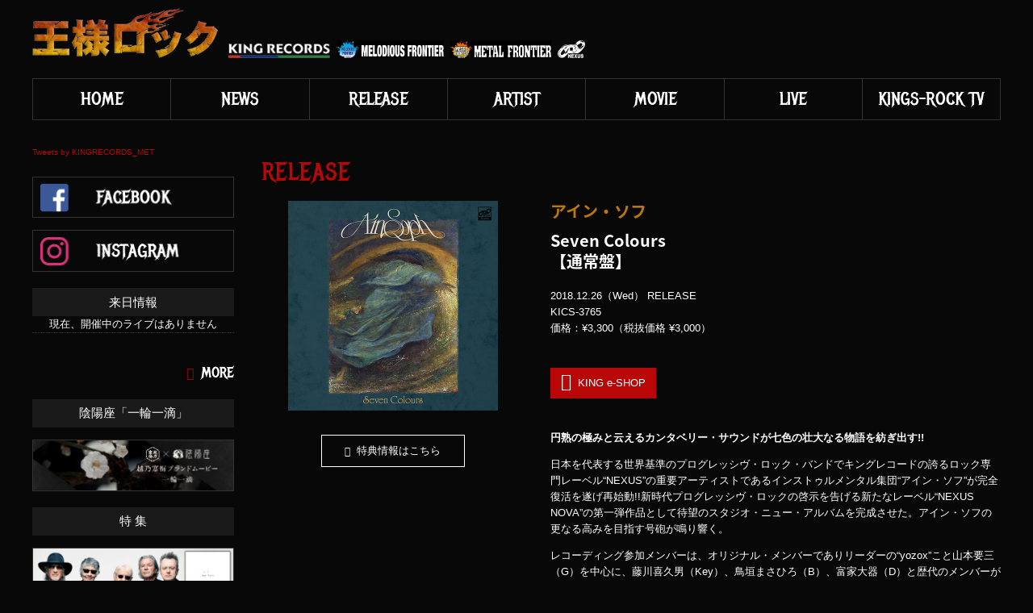

--- FILE ---
content_type: text/html; charset=UTF-8
request_url: https://kings-rock.jp/release/kics-3765
body_size: 8007
content:
<!doctype html>
<html>
<head>
<!-- Global site tag (gtag.js) - Google Analytics -->
<script async src="https://www.googletagmanager.com/gtag/js?id=UA-96323160-1"></script>
<script>
  window.dataLayer = window.dataLayer || [];
  function gtag(){dataLayer.push(arguments);}
  gtag('js', new Date());

  gtag('config', 'UA-96323160-1');
</script>
<!-- Facebook Pixel Code -->
<script>
  !function(f,b,e,v,n,t,s)
  {if(f.fbq)return;n=f.fbq=function(){n.callMethod?
  n.callMethod.apply(n,arguments):n.queue.push(arguments)};
  if(!f._fbq)f._fbq=n;n.push=n;n.loaded=!0;n.version='2.0';
  n.queue=[];t=b.createElement(e);t.async=!0;
  t.src=v;s=b.getElementsByTagName(e)[0];
  s.parentNode.insertBefore(t,s)}(window, document,'script',
  'https://connect.facebook.net/en_US/fbevents.js');
  fbq('init', '388793291689262');
  fbq('track', 'PageView');
</script>
<noscript><img height="1" width="1" style="display:none"
  src="https://www.facebook.com/tr?id=388793291689262&ev=PageView&noscript=1"
/></noscript>
<!-- End Facebook Pixel Code -->


<meta charset="UTF-8">
<meta name="keywords" content="王様ロック,キングレコード">
<meta name="description" content="ハードロック／ヘヴィメタル部門の最新リリース情報やライヴ情報をお届けします。MICHAEL SCHENKER、YNGWIE MALMSTEEN、KAMELOT、FAIR WARNING、HAREM SCAREM、ROYAL HUNT、FRANCIS DUNNERYなど、国内からは陰陽座、EARTHSHAKER、NoGoD、Mardelasなど">
<meta name="viewport" content="width=device-width, initial-scale=1.0,minimum-scale=1.0, maximum-scale=1.0,user-scalable=no">

<meta property="og:title" content="  KICS-3765 | 王様ロック｜キングレコード Hard Rock / Heavy Metal公式サイト">
<meta property="og:site_name" content="王様ロック｜キングレコード Hard Rock / Heavy Metal公式サイト">
<meta property="og:type" content="website">
<meta property="og:url" content="https://kings-rock.jp">
<meta property="og:image" content="https://kings-rock.jp/wp/wp-content/themes/kingsrock/images/ogpimg.jpg">
<meta property="og:description" content="ハードロック／ヘヴィメタル部門の最新リリース情報やライヴ情報をお届けします。MICHAEL SCHENKER、YNGWIE MALMSTEEN、KAMELOT、FAIR WARNING、HAREM SCAREM、ROYAL HUNT、FRANCIS DUNNERYなど、国内からは陰陽座、EARTHSHAKER、NoGoD、Mardelasなど">

<link rel="shortcut icon" href="https://kings-rock.jp/wp/wp-content/themes/kingsrock/images/favicon.ico" type="image/vnd.microsoft.icon">
<link href="https://fonts.googleapis.com/earlyaccess/notosansjapanese.css" rel="stylesheet">
<link href="https://fonts.googleapis.com/css?family=Metal+Mania" rel="stylesheet">
<link href="https://code.ionicframework.com/ionicons/2.0.1/css/ionicons.min.css" rel="stylesheet">
<link rel="stylesheet" type="text/css" href="https://kings-rock.jp/wp/wp-content/themes/kingsrock/css/slick.css">
<link rel="stylesheet" type="text/css" href="https://kings-rock.jp/wp/wp-content/themes/kingsrock/css/slick-theme.css">
<link rel="stylesheet" type="text/css" href="https://kings-rock.jp/wp/wp-content/themes/kingsrock/css/remodal.css">
<link rel="stylesheet" type="text/css" href="https://kings-rock.jp/wp/wp-content/themes/kingsrock/css/remodal-default-theme.css">
<link rel="stylesheet" type="text/css" media="screen" href="https://kings-rock.jp/wp/wp-content/themes/kingsrock/style.css?20200422">

<script src="https://ajax.googleapis.com/ajax/libs/jquery/1.11.1/jquery.min.js"></script>
<script src="https://kings-rock.jp/wp/wp-content/themes/kingsrock/js/slick.min.js"></script>
<script src="https://kings-rock.jp/wp/wp-content/themes/kingsrock/js/artist_change.js"></script>
<script src="https://kings-rock.jp/wp/wp-content/themes/kingsrock/js/custom.js"></script>
<script src="https://kings-rock.jp/wp/wp-content/themes/kingsrock/js/remodal.min.js"></script>
<script src="https://kings-rock.jp/wp/wp-content/themes/kingsrock/js/jquery.matchHeight.js"></script>

<!--[if lt IE 9]>
<script src="https://html5shiv.googlecode.com/svn/trunk/html5.js" type="text/javascript"></script>
<![endif]-->

<script type="text/javascript">
    $(function(){
      $('.js-matchHeight').matchHeight();
    });
  </script>

<title>KICS-3765 | 王様ロック｜キングレコード Hard Rock / Heavy Metal公式サイト</title>
<link rel='dns-prefetch' href='//s.w.org' />
		<script type="text/javascript">
			window._wpemojiSettings = {"baseUrl":"https:\/\/s.w.org\/images\/core\/emoji\/12.0.0-1\/72x72\/","ext":".png","svgUrl":"https:\/\/s.w.org\/images\/core\/emoji\/12.0.0-1\/svg\/","svgExt":".svg","source":{"concatemoji":"https:\/\/kings-rock.jp\/wp\/wp-includes\/js\/wp-emoji-release.min.js?ver=5.4.18"}};
			/*! This file is auto-generated */
			!function(e,a,t){var n,r,o,i=a.createElement("canvas"),p=i.getContext&&i.getContext("2d");function s(e,t){var a=String.fromCharCode;p.clearRect(0,0,i.width,i.height),p.fillText(a.apply(this,e),0,0);e=i.toDataURL();return p.clearRect(0,0,i.width,i.height),p.fillText(a.apply(this,t),0,0),e===i.toDataURL()}function c(e){var t=a.createElement("script");t.src=e,t.defer=t.type="text/javascript",a.getElementsByTagName("head")[0].appendChild(t)}for(o=Array("flag","emoji"),t.supports={everything:!0,everythingExceptFlag:!0},r=0;r<o.length;r++)t.supports[o[r]]=function(e){if(!p||!p.fillText)return!1;switch(p.textBaseline="top",p.font="600 32px Arial",e){case"flag":return s([127987,65039,8205,9895,65039],[127987,65039,8203,9895,65039])?!1:!s([55356,56826,55356,56819],[55356,56826,8203,55356,56819])&&!s([55356,57332,56128,56423,56128,56418,56128,56421,56128,56430,56128,56423,56128,56447],[55356,57332,8203,56128,56423,8203,56128,56418,8203,56128,56421,8203,56128,56430,8203,56128,56423,8203,56128,56447]);case"emoji":return!s([55357,56424,55356,57342,8205,55358,56605,8205,55357,56424,55356,57340],[55357,56424,55356,57342,8203,55358,56605,8203,55357,56424,55356,57340])}return!1}(o[r]),t.supports.everything=t.supports.everything&&t.supports[o[r]],"flag"!==o[r]&&(t.supports.everythingExceptFlag=t.supports.everythingExceptFlag&&t.supports[o[r]]);t.supports.everythingExceptFlag=t.supports.everythingExceptFlag&&!t.supports.flag,t.DOMReady=!1,t.readyCallback=function(){t.DOMReady=!0},t.supports.everything||(n=function(){t.readyCallback()},a.addEventListener?(a.addEventListener("DOMContentLoaded",n,!1),e.addEventListener("load",n,!1)):(e.attachEvent("onload",n),a.attachEvent("onreadystatechange",function(){"complete"===a.readyState&&t.readyCallback()})),(n=t.source||{}).concatemoji?c(n.concatemoji):n.wpemoji&&n.twemoji&&(c(n.twemoji),c(n.wpemoji)))}(window,document,window._wpemojiSettings);
		</script>
		<style type="text/css">
img.wp-smiley,
img.emoji {
	display: inline !important;
	border: none !important;
	box-shadow: none !important;
	height: 1em !important;
	width: 1em !important;
	margin: 0 .07em !important;
	vertical-align: -0.1em !important;
	background: none !important;
	padding: 0 !important;
}
</style>
	<link rel='stylesheet' id='wp-block-library-css'  href='https://kings-rock.jp/wp/wp-includes/css/dist/block-library/style.min.css?ver=5.4.18' type='text/css' media='all' />
<link rel='https://api.w.org/' href='https://kings-rock.jp/wp-json/' />
<link rel='prev' title='KICP-1964' href='https://kings-rock.jp/release/kicp-1964' />
<link rel='next' title='KICS-93765' href='https://kings-rock.jp/release/kics-93765' />
<link rel="canonical" href="https://kings-rock.jp/release/kics-3765" />
<link rel="alternate" type="application/json+oembed" href="https://kings-rock.jp/wp-json/oembed/1.0/embed?url=https%3A%2F%2Fkings-rock.jp%2Frelease%2Fkics-3765" />
<link rel="alternate" type="text/xml+oembed" href="https://kings-rock.jp/wp-json/oembed/1.0/embed?url=https%3A%2F%2Fkings-rock.jp%2Frelease%2Fkics-3765&#038;format=xml" />

</head>

<body class="single single-release postid-6630 release" id="kics-3765">
<script>(function(d, s, id) {
  var js, fjs = d.getElementsByTagName(s)[0];
  if (d.getElementById(id)) return;
  js = d.createElement(s); js.id = id;
  js.src = "//connect.facebook.net/ja_JP/sdk.js#xfbml=1&version=v2.4&appId=189337591141543";
  fjs.parentNode.insertBefore(js, fjs);
}(document, 'script', 'facebook-jssdk'));</script>
<div id="wrap">

<header id="header">
    <!--
    <h1 class="logo">
    	<span class="rock"><a href="https://kings-rock.jp"><img src="https://kings-rock.jp/wp/wp-content/themes/kingsrock/images/logo.png" alt="王様ロック"></a></span>
    	<span class="records"><a href="http://www.kingrecords.co.jp/" target="_blank"><img src="https://kings-rock.jp/wp/wp-content/themes/kingsrock/images/logo_kingrecords.png" alt="king records"></a></span>
    </h1>
    -->
    <div class="header_logo">
		<h1><a href="https://kings-rock.jp"><img src="https://kings-rock.jp/wp/wp-content/themes/kingsrock/images/logo.png" alt="王様ロック"></a></h1>
		<div class="logos">
			<span class="records"><a href="http://www.kingrecords.co.jp/" target="_blank"><img src="https://kings-rock.jp/wp/wp-content/themes/kingsrock/images/logo_kingrecords.png" alt="king records"></a></span>
			<span><img src="https://kings-rock.jp/wp/wp-content/themes/kingsrock/images/logo_melodious.jpg" alt="king records"></span>
			<span><img src="https://kings-rock.jp/wp/wp-content/themes/kingsrock/images/logo_metal.jpg" alt="king records"></span>
			<span><img src="https://kings-rock.jp/wp/wp-content/themes/kingsrock/images/logo_nexus.png" alt="king records"></span>
		</div>
	</div>
</header>

<nav id="navi">
    <ul>
        <li><a href="https://kings-rock.jp">HOME</a></li>
        <li><a href="https://kings-rock.jp/news">NEWS</a></li>
        <li><a href="https://kings-rock.jp/release">RELEASE</a></li>
        <li><a href="https://kings-rock.jp/artist">ARTIST</a>
			<ul class="mega_menu">
				<li class="mega_box">
						<div class="artist_search_area">
        <div class="artist_search mega_cat_box japanese">
        <div class="box">
        <ul>
            <li><a href="https://kings-rock.jp/artist?id=japanese-a">ア</a></li>
            <li><a href="https://kings-rock.jp/artist?id=japanese-i">イ</a></li>
            <li><a href="https://kings-rock.jp/artist?id=japanese-u">ウ</a></li>
            <li><a href="https://kings-rock.jp/artist?id=japanese-e">エ</a></li>
            <li><a href="https://kings-rock.jp/artist?id=japanese-o">オ</a></li>
        </ul>
        <ul>
            <li><a href="https://kings-rock.jp/artist?id=japanese-ka">カ</a></li>
            <li><a href="https://kings-rock.jp/artist?id=japanese-ki">キ</a></li>
            <li><a href="https://kings-rock.jp/artist?id=japanese-ku">ク</a></li>
            <li><a href="https://kings-rock.jp/artist?id=japanese-ke">ケ</a></li>
            <li><a href="https://kings-rock.jp/artist?id=japanese-ko">コ</a></li>
        </ul>
        <ul>
            <li><a href="https://kings-rock.jp/artist?id=japanese-sa">サ</a></li>
            <li><a href="https://kings-rock.jp/artist?id=japanese-shi">シ</a></li>
            <li><a href="https://kings-rock.jp/artist?id=japanese-su">ス</a></li>
            <li><a href="https://kings-rock.jp/artist?id=japanese-se">セ</a></li>
            <li><a href="https://kings-rock.jp/artist?id=japanese-so">ソ</a></li>
        </ul>
        <ul>
            <li><a href="https://kings-rock.jp/artist?id=japanese-ta">タ</a></li>
            <li><a href="https://kings-rock.jp/artist?id=japanese-chi">チ</a></li>
            <li><a href="https://kings-rock.jp/artist?id=japanese-tsu">ツ</a></li>
            <li><a href="https://kings-rock.jp/artist?id=japanese-te">テ</a></li>
            <li><a href="https://kings-rock.jp/artist?id=japanese-to">ト</a></li>
        </ul>
        <ul>
            <li><a href="https://kings-rock.jp/artist?id=japanese-na">ナ</a></li>
            <li><a href="https://kings-rock.jp/artist?id=japanese-ni">ニ</a></li>
            <li><a href="https://kings-rock.jp/artist?id=japanese-nu">ヌ</a></li>
            <li><a href="https://kings-rock.jp/artist?id=japanese-ne">ネ</a></li>
            <li><a href="https://kings-rock.jp/artist?id=japanese-no">ノ</a></li>
        </ul>
        <ul>
            <li><a href="https://kings-rock.jp/artist?id=japanese-ha">ハ</a></li>
            <li><a href="https://kings-rock.jp/artist?id=japanese-hi">ヒ</a></li>
            <li><a href="https://kings-rock.jp/artist?id=japanese-hu">フ</a></li>
            <li><a href="https://kings-rock.jp/artist?id=japanese-he">ヘ</a></li>
            <li><a href="https://kings-rock.jp/artist?id=japanese-ho">ホ</a></li>
        </ul>
        <ul>
            <li><a href="https://kings-rock.jp/artist?id=japanese-ma">マ</a></li>
            <li><a href="https://kings-rock.jp/artist?id=japanese-mi">ミ</a></li>
            <li><a href="https://kings-rock.jp/artist?id=japanese-mu">ム</a></li>
            <li><a href="https://kings-rock.jp/artist?id=japanese-me">メ</a></li>
            <li><a href="https://kings-rock.jp/artist?id=japanese-mo">モ</a></li>
        </ul>
        <ul>
            <li><a href="https://kings-rock.jp/artist?id=japanese-ya">ヤ</a></li>
            <li><a href="https://kings-rock.jp/artist?id=japanese-yu">ユ</a></li>
            <li><a href="https://kings-rock.jp/artist?id=japanese-yo">ヨ</a></li>
        </ul>
        <ul>
            <li><a href="https://kings-rock.jp/artist?id=japanese-ra">ラ</a></li>
            <li><a href="https://kings-rock.jp/artist?id=japanese-ri">リ</a></li>
            <li><a href="https://kings-rock.jp/artist?id=japanese-ru">ル</a></li>
            <li><a href="https://kings-rock.jp/artist?id=japanese-re">レ</a></li>
            <li><a href="https://kings-rock.jp/artist?id=japanese-ro">ロ</a></li>
        </ul>
        <ul>
            <li><a href="https://kings-rock.jp/artist?id=japanese-wa">ワ</a></li>
            <li><a href="https://kings-rock.jp/artist?id=japanese-wo">ヲ</a></li>
            <li><a href="https://kings-rock.jp/artist?id=japanese-nn">ン</a></li>
        </ul>
        </div>
        </div>
        
        <div class="artist_search mega_cat_box alphabet">
        <div class="box">
        <ul>
            <li><a href="https://kings-rock.jp/artist?id=alphabet-A">A</a></li>
            <li><a href="https://kings-rock.jp/artist?id=alphabet-B">B</a></li>
            <li><a href="https://kings-rock.jp/artist?id=alphabet-C">C</a></li>
            <li><a href="https://kings-rock.jp/artist?id=alphabet-D">D</a></li>
            <li><a href="https://kings-rock.jp/artist?id=alphabet-E">E</a></li>
            <li><a href="https://kings-rock.jp/artist?id=alphabet-F">F</a></li>
            <li><a href="https://kings-rock.jp/artist?id=alphabet-G">G</a></li>
            <li><a href="https://kings-rock.jp/artist?id=alphabet-H">H</a></li>
            <li><a href="https://kings-rock.jp/artist?id=alphabet-I">I</a></li>
            <li><a href="https://kings-rock.jp/artist?id=alphabet-J">J</a></li>
            <li><a href="https://kings-rock.jp/artist?id=alphabet-K">K</a></li>
            <li><a href="https://kings-rock.jp/artist?id=alphabet-L">L</a></li>
            <li><a href="https://kings-rock.jp/artist?id=alphabet-M">M</a></li>
            <li><a href="https://kings-rock.jp/artist?id=alphabet-N">N</a></li>
            <li><a href="https://kings-rock.jp/artist?id=alphabet-O">O</a></li>
            <li><a href="https://kings-rock.jp/artist?id=alphabet-P">P</a></li>
            <li><a href="https://kings-rock.jp/artist?id=alphabet-Q">Q</a></li>
            <li><a href="https://kings-rock.jp/artist?id=alphabet-R">R</a></li>
            <li><a href="https://kings-rock.jp/artist?id=alphabet-S">S</a></li>
            <li><a href="https://kings-rock.jp/artist?id=alphabet-T">T</a></li>
            <li><a href="https://kings-rock.jp/artist?id=alphabet-U">U</a></li>
            <li><a href="https://kings-rock.jp/artist?id=alphabet-V">V</a></li>
            <li><a href="https://kings-rock.jp/artist?id=alphabet-W">W</a></li>
            <li><a href="https://kings-rock.jp/artist?id=alphabet-X">X</a></li>
            <li><a href="https://kings-rock.jp/artist?id=alphabet-Y">Y</a></li>
            <li><a href="https://kings-rock.jp/artist?id=alphabet-Z">Z</a></li>
        </ul>
        </div>
        </div>
    </div>				</li>
			</ul>
        </li>
        <li><a href="https://kings-rock.jp/movie">MOVIE</a></li>
        <li><a href="https://kings-rock.jp/live">LIVE</a></li>
		<li><a href="https://kings-rock.jp/special/ohsamarocktv/">KINGS-ROCK TV</a></li>
    </ul>
    <div class="sub_navi" style="display:none;">
        <div><a href="#">アーティストを英語で探す</a></div>
        <div><a href="#">アーティストを日本語で探す</a></div>
    </div>
</nav>

<div id="contents">
<main id="main" class="single release">

<article id="contents">
    <header id="head_title">
        <h1>RELEASE</h1>
    </header>

    <div class="entry">
        <div class="entry_head jacket_img">
						<div class="photo"><img src="https://kings-rock.jp/wp/wp-content/uploads/2018/11/KICS93765_KICS3765_AinSoph_SevenColours_JK_520.png" width="520" height="520" alt=""></div>
			
						
                        <div class="special_btn"><a href="javascript:void(0)" data-remodal-target="special">特典情報はこちら</a></div>
			                                </div>
        
        <section class="entry_body discinfo">
			<h2><span class="name"><span><a href="https://kings-rock.jp/artist/ain-soph">アイン・ソフ</a></span></span>Seven Colours<br>【通常盤】</h2>
            <p class="date">
                <span>2018.12.26（Wed） RELEASE</span>
                <span>KICS-3765</span>
				<!--<span>税抜価格：¥3,000</span>-->
												<span>価格：¥3,300（税抜価格 ¥3,000）</span>
								
				<span>
								</span>
            </p>
			
<div class="btn-area">
<p class="eshop"><a href="http://kingeshop.jp/shop/g/gKICS-3765" target="_blank">KING e-SHOP</a></p>
<p class="download">
</p>
</div>
			
            <div class="entries">
				                <div class="details"><p><strong>円熟の極みと云えるカンタベリー・サウンドが七色の壮大なる物語を紡ぎ出す!!</strong></p>
<p>日本を代表する世界基準のプログレッシヴ・ロック・バンドでキングレコードの誇るロック専門レーベル“NEXUS”の重要アーティストであるインストゥルメンタル集団“アイン・ソフ”が完全復活を遂げ再始動!!新時代プログレッシヴ・ロックの啓示を告げる新たなレーベル“NEXUS NOVA”の第一弾作品として待望のスタジオ・ニュー・アルバムを完成させた。アイン・ソフの更なる高みを目指す号砲が鳴り響く。</p>
<p>レコーディング参加メンバーは、オリジナル・メンバーでありリーダーの“yozox”こと山本要三（G）を中心に、藤川喜久男（Key）、鳥垣まさひろ（B）、富家大器（D）と歴代のメンバーが一堂に勢揃い。国内屈指の実力派プレイヤー達による圧倒的な演奏力で迫り来る劇的なオール・インストゥルメンタル・ミュージックはまさに圧巻の極み。</p>
<p>アイン・ソフの音楽史を支えてきた高品質な楽曲群は本作においても健在、抜群の完成度を誇っている。英国の気品を感じさせるメランコリックなメロディの美しさは改めて絶品。絵画、映画のイメージと繋がる原風景を想起させるドラマティックな展開の連続に筋金入りのプログレ・マニアも涙線崩壊、号泣必至。プレイ・アビリティに溢れた縦横無尽のインタールード、リズム・チェンジ、転調を含む変幻自在のアレンジを有しながらも完璧過ぎる構築美･･･まさにプログレッシヴ・ジャズ・ロックの名に相応しい七篇を収めた絶対的名盤が誕生した。己の感情の赴くまま存分に聴き倒して欲しい。</p>
</div>
				                                <div class="track">
                    <h3>TRACK LIST</h3>
                    <p>1.Felix&#8217;s Strange Bag～The Sower Of The Systems　奇妙な鞄～星を撒く人　<yozox>　9:28<br />
2.Moral Hazard　モラル・ハザード　<Kikuo Fujikawa / taiqui>　7:21<br />
3.Seven Up (intro)　 セヴン・アップ（イントロ）　<yozox>　1:12<br />
4.Seven Up (main)　 セヴン・アップ（メイン）　<Masahiro Torigaki>　7:57<br />
5.Seven Colours　セヴン・ カラーズ　<Kikuo Fujikawa>　1:09<br />
6.Cat &#038; Queen　シャム猫は女王様　<yozox>　10:38<br />
7.The Swan Lake Pt 2　白鳥の湖 パート2　<yozox>　10:46</p>
<p>Ain Soph<br />
yozox　山本 要三 (Guitar)<br />
Kikuo Fujikawa　藤川 喜久男 (Keyboards)<br />
Masahiro Torigaki　鳥垣 正裕 (Bass)<br />
taiqui　富家 大器 (Drums,Percussion,Voice on Moral Hazard)</p>
<p>All arrangements by Ain Soph<br />
Produced by Ain Soph</p>
                </div>
                			</div>
		</section>
        
	</div>
    
	    <div class="remodal" data-remodal-id="special" data-remodal-options="hashTracking:false">
		<div class="special_in">
			<div class="box">
				<p><strong>12/26発売『Seven Colours』店頭特典決定！</strong></p>
<p>2/26発売『Seven Colours』の店頭特典が決定しました！！</p>
<p>※特典は先着となり、数に限りがございますので、あらかじめご了承ください。<br />
※ご予約及びお買い上げになる前に必ず各店舗にてご確認頂きますよう、お願い致します。</p>
<p><strong>【ディスクユニオン特典】<span style="color: #ff0000;">ステッカー（ジャケ写絵柄）</span></strong><br />
<u>⇒詳細は<a href="https://diskunion.net/progre/ct/list/0/25460" target="_blank">こちら！</a></u><br />
<img src="http://kings-rock.jp/wp/wp-content/uploads/2018/11/KICS93765_KICS3765_AinSoph_SevenColours_JK_520-1.png" style="width: 25em;"></p>
<p><strong style="margin-top: 1em;">【メーカー特典】<span style="color: #ff0000;">BONUS CD</span></strong></p>
<div style="border-top:1px dotted #fff; border-bottom:1px dotted #fff; padding: 1em 0 0; margin-bottom: 1em;">
<p>Triple Sequence　トリプル・シーケンス　7:21</p>
<p>Music written by Kikuo Fujikawa<br />
Arrangements by Ain Soph
</p></div>
<p>※BONUS CDは【完全限定プレス盤】のみ対象となります。<br />
※配布店は下記をご確認ください。</p>
<p><img src="http://www.kingrecords.co.jp/img/usr/hrhm/ainsoph_shoplist.jpg"></p>
			</div>
			<button data-remodal-action="close" class="close_btn" type="button">CLOSE</button>
		</div>
	</div>
    
	
	

        <section class="relation sub_entry archive">
        <h2 class="head_title release_ttl"><span>RELATION</span>関連リリース情報</h2>
        <div class="inner release_in">
        <ul class="list">
            <li>
            <div class="list_in">
                <a href="https://kings-rock.jp/release/kijs-90028">
				                <div class="jacket"><img src="https://kings-rock.jp/wp/wp-content/uploads/2018/12/AINSOPH.jpg" width="260" height="260" alt=""></div>
                <p class="release_date">2019.02.27 RELEASE</p>
                <p class="excerpt">妖精の森<br>LP</p>
                <div class="text">
                    <span>KIJS-90028</span>
                    										<span>価格 ¥4,070(税抜価格 ¥3,700)</span>
					                </div>
                </a>
            </div>
            </li>
            <li>
            <div class="list_in">
                <a href="https://kings-rock.jp/release/kics-3765">
				                <div class="jacket"><img src="https://kings-rock.jp/wp/wp-content/uploads/2018/11/KICS93765_KICS3765_AinSoph_SevenColours_JK_520.png" width="520" height="520" alt=""></div>
                <p class="release_date">2018.12.26 RELEASE</p>
                <p class="excerpt">Seven Colours<br>【通常盤】</p>
                <div class="text">
                    <span>KICS-3765</span>
                    										<span>価格 ¥3,300(税抜価格 ¥3,000)</span>
					                </div>
                </a>
            </div>
            </li>
            <li>
            <div class="list_in">
                <a href="https://kings-rock.jp/release/kics-93765">
				                <div class="jacket"><img src="https://kings-rock.jp/wp/wp-content/uploads/2018/11/KICS93765_KICS3765_AinSoph_SevenColours_JK_520-1.png" width="520" height="520" alt=""></div>
                <p class="release_date">2018.12.26 RELEASE</p>
                <p class="excerpt">Seven Colours<br>【完全限定プレス盤】<br>（紙ジャケット＆SHM-CD仕様）</p>
                <div class="text">
                    <span>KICS-93765</span>
                    										<span>価格 ¥3,630(税抜価格 ¥3,300)</span>
					                </div>
                </a>
            </div>
            </li>
            <li>
            <div class="list_in">
                <a href="https://kings-rock.jp/release/kics-3598">
				                <div class="jacket"><img src="https://kings-rock.jp/wp/wp-content/uploads/2017/10/KICS-3598.jpg" width="260" height="260" alt=""></div>
                <p class="release_date">2018.01.10 RELEASE</p>
                <p class="excerpt">妖精の森（A STORY OF MYSTERIOUS FOREST）</p>
                <div class="text">
                    <span>KICS-3598</span>
                    										<span>価格 ¥1,430(税抜価格 ¥1,300)</span>
					                </div>
                </a>
            </div>
            </li>
            <li>
            <div class="list_in">
                <a href="https://kings-rock.jp/release/kics-3599">
				                <div class="jacket"><img src="https://kings-rock.jp/wp/wp-content/uploads/2017/10/KICS-3599.jpg" width="260" height="260" alt=""></div>
                <p class="release_date">2018.01.10 RELEASE</p>
                <p class="excerpt">帽子と野原（HAT AND FIELD）</p>
                <div class="text">
                    <span>KICS-3599</span>
                    										<span>価格 ¥1,430(税抜価格 ¥1,300)</span>
					                </div>
                </a>
            </div>
            </li>
        </ul>
        </div>
    </section>
        <section class="relation sub_entry archive">
        <h2 class="head_title release_ttl"><span>INFORMATION</span>インフォメーション</h2>
        <div class="inner">
        <ul class="list_text">
            <li>
                <a href="https://kings-rock.jp/news/6790">
                <div class="text">日本を代表するプログレッシヴ・ロックの名盤の中から厳選した5作品を2月27日にLP（180g重量盤）で再発売<span>2018.12.26 UPDATE</span></div>
                </a>
            </li>
            <li>
                <a href="https://kings-rock.jp/news/6670">
                <div class="text">“NEXUS”の重要アーティストであるインストゥルメンタル集団“アイン・ソフ”が完全復活を遂げ再始動！新たなレーベル“NEXUS NOVA”の第一弾作品として待望のスタジオ・ニュー・アルバム『Seven Colours』を12月26日発売！<span>2018.11.29 UPDATE</span></div>
                </a>
            </li>
        </ul>
        </div>
    </section>
    
</article>

</main>
<div id="side">
    <div class="side_in_first">
        <div class="tw side-box">
            <!--<a class="twitter-timeline" data-width="250" data-height="450" data-theme="dark" href="https://twitter.com/KINGRECORDS_MET">Tweets by KINGRECORDS_MET</a> <script async src="https://platform.twitter.com/widgets.js" charset="utf-8"></script>-->
			
			<a class="twitter-timeline" data-width="250" data-height="450" data-theme="dark" href="https://twitter.com/KINGRECORDS_MET?ref_src=twsrc%5Etfw">Tweets by KINGRECORDS_MET</a> <script async src="https://platform.twitter.com/widgets.js" charset="utf-8"></script>
			
        </div>
        <div class="sns side-box">
            <div><a href="https://www.facebook.com/kings.rock.jp" target="_blank"><img src="https://kings-rock.jp/wp/wp-content/themes/kingsrock/images/fb_bnr.png" alt="facebook"></a></div>
            <div><a href="https://www.instagram.com/kingrecords_metal/" target="_blank"><img src="https://kings-rock.jp/wp/wp-content/themes/kingsrock/images/insta_bnr.png" alt="instagram"></a></div>
        </div>
    </div>

    <div class="side_in_second">
        <div class="visit side-box">
            <h3>来日情報</h3>
            <ul>
                                                                                                                                                                                                                                                                                                                                                                                                                                                                                                                                                                                                                                                                                                                                                                                                                                                                                                                                                                <li style="text-align:center;margin-bottom:3em;">現在、開催中のライブはありません</li>
                                                            </ul>
            <div class="more"><a href="https://kings-rock.jp/live">more</a></div>
        </div>

	  <div class="special side-box">
            <h3>陰陽座「一輪一滴」</h3>
            <ul>
                <li>
                <a href="https://koshinokanbai.co.jp/ichirinitteki" target="_blank"><img src="https://kings-rock.jp/wp/wp-content/uploads/2019/10/ichirinixtuteki.jpg"></a>
                </li>
            </ul>
        </div>

        <div class="special side-box">
            <h3>特 集</h3>
            <ul>
                                                <li>
                <a href="/release/kicp-94075"><img src="https://kings-rock.jp/wp/wp-content/uploads/2024/08/banner_2407-1-300x105.jpg" width="300" height="105" alt=""></a>
                </li>
                                                <li>
                <a href="/release/kicp-4061"><img src="https://kings-rock.jp/wp/wp-content/uploads/2024/08/banner_2405-3-300x105.jpg" width="300" height="105" alt=""></a>
                </li>
                                                <li>
                <a href="https://kings-rock.jp/special/8479"><img src="https://kings-rock.jp/wp/wp-content/uploads/2021/03/banner_202103-1-300x105.jpg" width="300" height="105" alt=""></a>
                </li>
                                                <li>
                <a href="https://kings-rock.jp/special/7998"><img src="https://kings-rock.jp/wp/wp-content/uploads/2024/11/banner_brothers-of-metal-1-300x105.jpg" width="300" height="105" alt=""></a>
                </li>
                                                <li>
                <a href="https://kings-rock.jp/special/7807"><img src="https://kings-rock.jp/wp/wp-content/uploads/2017/03/onm_bn_s-300x86.jpg" width="300" height="86" alt=""></a>
                </li>
                                                <li>
                <a href="https://kings-rock.jp/special/7630"><img src="https://kings-rock.jp/wp/wp-content/uploads/2017/03/terrarosa700-200-300x86.jpg" width="300" height="86" alt=""></a>
                </li>
                                                <li>
                <a href="https://kings-rock.jp/special/6936"><img src="https://kings-rock.jp/wp/wp-content/uploads/2017/03/side_bnr-300x86.png" width="300" height="86" alt=""></a>
                </li>
                                                <li>
                <a href="https://kings-rock.jp/special/4736"><img src="https://kings-rock.jp/wp/wp-content/uploads/2017/03/top_sidebar_schenker-300x86.jpg" width="300" height="86" alt=""></a>
                </li>
                                                <li>
                <a href="https://kings-rock.jp/special/976"><img src="https://kings-rock.jp/wp/wp-content/uploads/2017/03/banner_schenker-300x86.jpg" width="300" height="86" alt=""></a>
                </li>
                                                <li>
                <a href="https://kings-rock.jp/special/978"><img src="https://kings-rock.jp/wp/wp-content/uploads/2017/03/banner-300x86.jpg" width="300" height="86" alt=""></a>
                </li>
                                                <li>
                <a href="https://kings-rock.jp/special/987"><img src="https://kings-rock.jp/wp/wp-content/uploads/2017/03/anthem_30th-thumb-620xauto-502-300x86.jpg" width="300" height="86" alt=""></a>
                </li>
                            </ul>
        </div>
    </div>

</div></div>

<div id="pagetop"><a href="#"></a></div>

<footer id="footer">
    <h3 class="logo"><span class="rock"><a href="https://kings-rock.jp"><img src="https://kings-rock.jp/wp/wp-content/themes/kingsrock/images/logo.png" alt="王様ロック"></a></span><span class="records"><a href="http://www.kingrecords.co.jp/" target="_blank"><img src="https://kings-rock.jp/wp/wp-content/themes/kingsrock/images/logo_kingrecords.png" alt="king records"></a></span></h3>
    <ul>
        <li><a href="https://company.kingrecords.co.jp/" target="_blank">会社概要</a></li>
        <li><a href="https://www.kingrecords.co.jp/cs/info/company.aspx#recruit" target="_blank">採用情報</a></li>
        <li><a href="https://www.kingrecords.co.jp/cs/info/faq.aspx" target="_blank">よくあるご質問</a></li>
        <li><a href="https://www.kingrecords.co.jp/cs/info/privacy.aspx" target="_blank">プライバシーポリシー</a></li>
        <li><a href="https://www.kingrecords.co.jp/cs/info/requirement.aspx" target="_blank">推奨環境と免責事項</a></li>
    </ul>
    <div class="copy">copyright (C) 2014 KING RECORD CO., LTD. ALL RIGHTS RESERVED.</div>
</footer>

</div>
<script type='text/javascript' src='https://kings-rock.jp/wp/wp-includes/js/wp-embed.min.js?ver=5.4.18'></script>
</body>
</html>